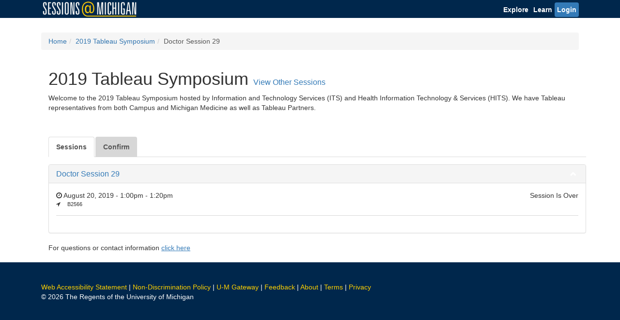

--- FILE ---
content_type: text/html; charset=UTF-8
request_url: https://sessions.studentlife.umich.edu/track/event/session/16146
body_size: 10721
content:
<!DOCTYPE html>
<html lang="en">
    <head>
                    <link rel="icon" type="image/png" href="/favicon.ico">
            <base href="https://sessions.studentlife.umich.edu" />
            <meta http-equiv="Content-Type" content="text/html; charset=utf-8" />
            <meta name="viewport" content="width=device-width, initial-scale=1, maximum-scale=1, user-scalable=no">
                <link rel="stylesheet" href="css-dist/bootstrap.css" />
                <link rel="stylesheet" href="css/skin.css" />
                <link rel="stylesheet" href="css-dist/font-awesome.min.css" />
                    <link rel="stylesheet" href="css-dist/YouTubePopUp.css" />
                    <link rel="stylesheet" href="css/main.css" />
                <title>Sessions @ Michigan - Doctor Session 29</title>
                <script src="js-dist/jquery.js"></script>
                <script src="js-dist/jquery-ui.js"></script>
                <script src="js-dist/bootstrap.js"></script>
                <script src="js-dist/bs-custom-file-input.min.js"></script>
            

    <script src="js/lib/jquery.onscreen.min.js"></script>
    <script src="js/lib/moment.min.js"></script>
    <script src="js/lib/typeahead.bundle.min.js"></script>
    <script src="js/lib/YouTubePopUp.jquery.js"></script>
    
    <script src="js/rsvp.js"></script>
    
        
            <!-- Google tag (gtag.js) -->
        <script async src="https://www.googletagmanager.com/gtag/js?id=G-FSYW4DRJPV"></script>
        <script>
          window.dataLayer = window.dataLayer || [];
          function gtag(){dataLayer.push(arguments);}
          gtag('js', new Date());
        
          gtag('config', 'G-FSYW4DRJPV');
        </script>
    <script src='https://www.google.com/recaptcha/api.js'></script>
    </head>
    <body>
        <noscript>
            <div class="no-js">
                <h1>Javascript Required</h1>
                <p>This site requires that you have Javascript enabled. To continue, please enable javascript in your browser.</p>
            </div>
            <style>
                #main-container {
                    display: none;
                }
                body {
                    background: #fff !important;
                }
                .no-js {
                    padding:50px;
                    text-align: center;
                    background: #fff;
                }
            </style>
        </noscript>

        <div id="main-container">
            <header id="main-header">
                    <div class="container">
                            <div class="row">
        <div class="col-sm-4">
            <div id="logo">
                	    <a href="/"><img src="images/sessions-logo-compact.png" title="Sessions @ Michigan" alt="Sessions @ Michigan" class="small"/></a>

            </div>
        <button type="button" class="pull-right navbar-toggle collapsed btn btn-primary" data-toggle="collapse" data-target="#navbar-main" aria-expanded="false">
            <span class="sr-only">Toggle navigation</span>
            <span class="icon-bar"></span>
            <span class="icon-bar"></span>
            <span class="icon-bar"></span>
          </button>
          <div class="clearfix"></div>
        </div>
        <div class="col-sm-8">
            <div id="navbar" class="">


    <ul id="navbar-main" class="nav navbar-nav pull-right navbar-expand">
        <li>
            <a href="/list">Explore</a>
        </li>
                <li>
            <a href="/learn">Learn</a>
        </li>
                    <li>
                                    <a href="https://sessions.studentlife.umich.edu/login?r=/track/event/session/16146" class="btn btn-default ">Login</a>
                            </li>
            </ul>
</div>        </div>
    </div>
</div>
                </header>
                        
        
<div id="main-page">
                                                                                            
                        <div id="main-alert">
                            <div class="container">
                                                                        <div id="alert">
                                                                                    </div>
                                                                    </div>
                        </div>
            
                    <div class="container">
            
            
                                <ul class="breadcrumb">
        <li><a href="/">Home</a></li>
                    <li><a href="/track/2710">2019 Tableau Symposium</a></li>
        <li class="active">Doctor Session 29</li>
    </ul>
                            <div class="container">
                
                        
        <h1>2019 Tableau Symposium
                            <span style="font-size: 12pt; font-weight: normal;"><a href="/track/2710" alt="View Track" title="View Track">View&nbsp;Other&nbsp;Sessions</a></span>
                    </h1>
        
        <div class="description">
                        <div style="clear: both;">
            <p>Welcome to the 2019 Tableau Symposium hosted by Information and Technology Services (ITS) and Health Information Technology &amp; Services (HITS). We have Tableau representatives from both Campus and Michigan Medicine as well as Tableau Partners.</p>
        </div>
    <br /><br />
        </div>
        
        <ul class="nav nav-tabs control-inline">
            <li role="presentation" class="active"><a href="#">Sessions</a></li>
                        <li role="presentation" class="disabled"><a href="#">Confirm</a></li>
        </ul>
        
                
        <form name="form" method="post" action="/session/16146/register" class="session-select">
        
        <div class="panel panel-default session session-16146 
">
    <div class="panel-heading">
        <h3 class="panel-title"><span class="icon"><i class="fa fa-check"></i></span> <a href="/track/event/session/16146" alt="Permalink" title="Permalink">Doctor Session 29 </a><a class="panel-controls" data-toggle="collapse"  href=".session-16146 > .panel-body" aria-expanded="true"><i class="close fa fa-chevron-up" ></i></a>

</h3>
    </div>
    <div class="panel-body collapse in">
    	<div class="panel-content">
        	<div class="session-info">
                                            <div class="pull-right">
                                    Session Is Over
                                                    
                                
                                
                            </div>
        
        <div class="session-date">
            <div>
                                    <i class="fa fa-clock-o"></i>
                    <time datetime="August 20, 2019 - 1:00pm" class="date start-date">
                        August 20, 2019 - 1:00pm 
                    </time>
                    -
                                                    <time datetime="1:20pm" class="date end-date">
                                1:20pm
                            </time>
                                                                        </div>
            <div style="font-size: .8em;" class="icons-title-width">
                <i class="fa fa-location-arrow" title="Location"></i> B2566                                                </div>
        </div>
        
                        
        <div class="hr"></div>
        <div class="description">
                        <div style="clear: both;">
            
        </div>
    
        </div>
            </div>

    </div>
    </div>
</div>

        
                    <div class="contact">
                <a name="contact"></a>
                                                            For questions or contact information  <a href="https://sessions.studentlife.umich.edu/login?r=/track/event/session/16146#contact">click here</a>
                                                </div>
                
                                                                                            
                            
                
        <div style="display: none;">
            <div class="register-bar container">
                <button type="submit" id="form_submit" name="form[submit]" class="register-form btn-primary pull-right btn-lg btn">Login &amp; Register</button>
            </div>
        </div>
        
        <input type="hidden" id="form_returnURL" name="form[returnURL]" value="/track/event/session/16146" /><input type="hidden" id="form__token" name="form[_token]" value="62838207e.yDeZgoIDJppigV8O2T5MRn6OorjM3AOtTgffgJ6xHlw.sgf8zdtaa9wx7zE2rnQcHzji69WhnU7iGWzn4ffTKASRBPzt1ExVzFTeKA" /></form>
    </div>
</div>
                    </div>
                <footer id="main-footer">
                    <div class="container">
                            <div class="row">
                                    <div class="col-md-6">
                                    </div>
                                    <div class="col-md-8">
                                        <div class="aw-copyright">
                                            <p>
                                                <a style="color: #ffd100;" href="http://studentlife.umich.edu/accessib">Web Accessibility Statement</a> |
                                                <a style="color: #ffd100;" href="http://hr.umich.edu/oie/ndpolicy.html">Non-Discrimination Policy</a> |
                                                <a style="color: #ffd100;" href="//umich.edu">U-M Gateway</a> |
                                                <a style="color: #ffd100;" href="https://teamdynamix.umich.edu/TDClient/58/Portal/Requests/TicketRequests/NewForm?ID=LSZGpOtlTsk_&amp;RequestorType=Service">Feedback</a>
                                                | <a style="color: #ffd100;" href="/about">About</a> | <a style="color: #ffd100;" href="/terms">Terms</a> | <a style="color: #ffd100;" href="/privacy-policy">Privacy</a>
                                                <br>
                                                &copy; 2026 The Regents of the University of Michigan
                                            </p>
                                        </div>

                                    </div>
                                </div>
                            </div>
                    </footer>

                
                            <script type="text/javascript">
                    $(function() {
                        });
                </script>
                    </div>
    </body>
</html>